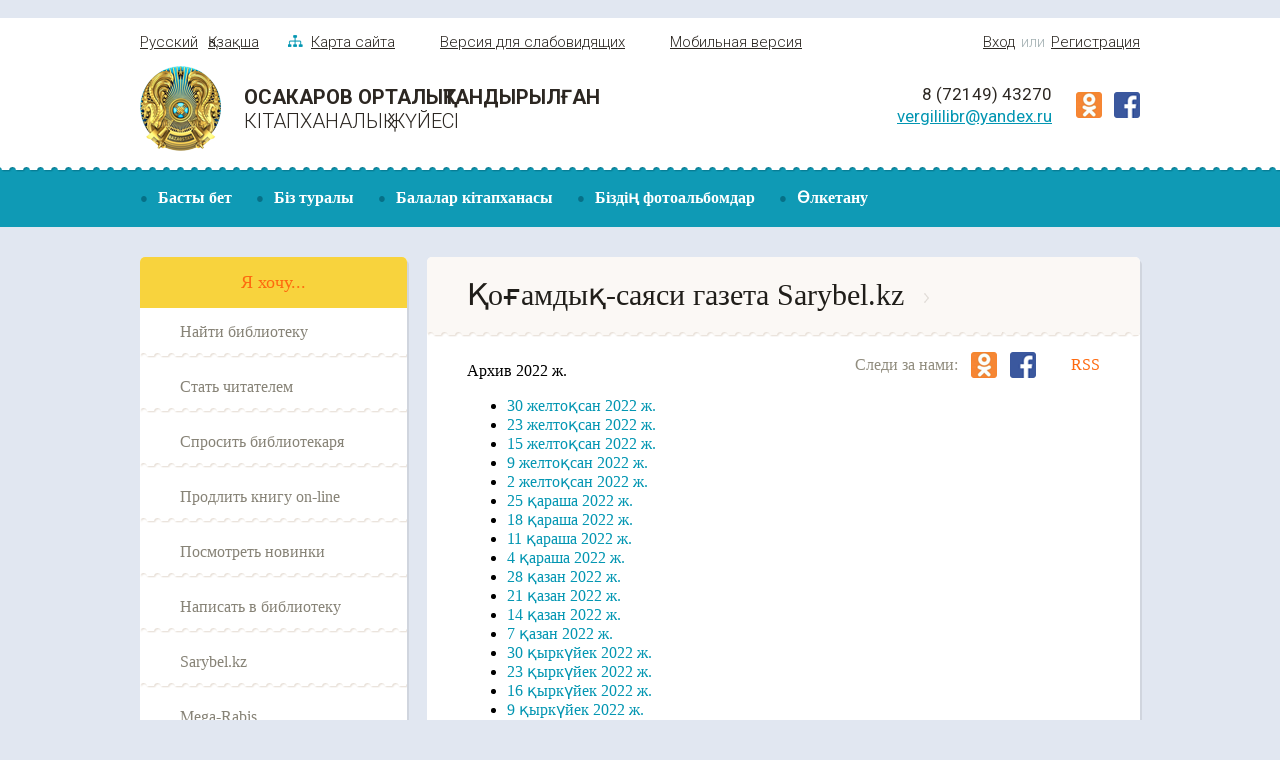

--- FILE ---
content_type: text/html; charset=utf-8
request_url: http://cbs-osakarovka.kz/kk/sarybel2022
body_size: 42001
content:
﻿<!DOCTYPE html>
<html>

<head>



<!-- Google tag (gtag.js) -->
<script async src="https://www.googletagmanager.com/gtag/js?id=G-Y910T6FK96"></script>
<script>
  window.dataLayer = window.dataLayer || [];
  function gtag(){dataLayer.push(arguments);}
  gtag('js', new Date());

  gtag('config', 'G-Y910T6FK96');
</script>

  <meta http-equiv="Content-Type" content="text/html; charset=utf-8">
    <meta http-equiv="X-UA-Compatible" content="IE=edge">
    <title>ММ «Осакаров Орталықтандырылған Кітапханалық Жүйесі»</title>
    <meta name="description" content="">
    <meta name="viewport" content="width=1000">
    <link rel="stylesheet" href="/media/css/style.css?v=160820171015">
    <script src="/media/js/jquery.min.js"></script>
    <!-- [if IE]> <script src="/media/js/html5.js"></script> <![endif] -->
<script type="text/javascript" src="/js/ru_datepicker.js"></script>


<!-- гармошка для faq -->
<script type="text/javascript" src="/js/jquery.semanticAccordion.min.js"></script>


    





</head>
<body>
<!-- header BEGIN-->
   <div id="top"><img src="/media/img/top.png"></div>
    <div class="header">
        <div class="fix">
            <div class="header-lang"><a href="/ru/sarybel2022" class="header-lang__link">Русский</a><a href="/kk/sarybel2022" class="header-lang__link">Қазақша</a></div>
            <a href="/kk/sitemap" class="header-map"><img src="/media/img/map.png" class="header-map__img"><span class="header-map__text">Карта сайта</span></a><a href="/kk/special" class="header__special">Версия для слабовидящих</a><a href="http://wap.cbs-osakarovka.kz/" class="header__mobile">Мобильная версия</a>
            
                          <div class="header-login">
               <a id="vhod" class="header-login__link">Вход</a><span class="header-login__text"> или </span><a href="/kk/registration" class="header-login__link">Регистрация</a>
               </div>
                         <div class="auto" style="display:none;">
                <form action="" method="post">
                      <div class="auth_inp">
                          <span>Вход</span>
                          <input  class="header__form-text" type="text" value="Логин" onblur="if (value == '') {value='Логин'}" onfocus="if (value == 'Логин') {value =''}" id="log" name="username">
                      </div>
                      <div class="auth_inp">
                         <span>Пароль</span>
                        <input class="header__form-text" type="password" onblur="if (value == '') {value='Құпия сөз:'}" onfocus="if (value == 'Құпия сөз:') {value =''}" id="pass" value="Құпия сөз:" name="password">
                      </div >
                     <div class="main-content__all-wrapper">
                      <input class="header__login" type="submit" id="autobut" name="submit" value="Войти">
                     </div>
                 </form>

                </div>


			<script type="text/javascript">
                        $(function () {
                            $('#vhod').click(function () {

                                $('div.auto').toggle();

                            });
                        });
                    </script>
        </div>
    </div>
    <div class="clear"> </div>
    <!-- header END-->
    <!-- logo BEGIN-->
    <div class="logo">
        <div class="fix">
            <a href="/kk/" class="logo-wrapper__link"><img src="/media/img/logo.png" class="logo-wrapper__img">
                <div class="logo-wrapper__text-wrapper">
                    <div class="logo-wrapper__text-1">Осакаров Орталықтандырылған</div>
<div class="logo-wrapper__text-2">Кітапханалық Жүйесі</div>                </div>
            </a>
            <div class="logo-social">
                <a href="http://www.odnoklassniki.ru/profile/557125251663" class="logo-social__link"><img src="/media/img/ok.png" class="logo-social__img"></a>
                <a href="https://www.facebook.com/vergililibr?ref=tn_tnmn" class="logo-social__link"><img src="/media/img/fb.png" class="logo-social__img"></a>
            </div>
            <div class="logo-contacts">
                <div class="logo-contacts__text">8 (72149) 43270</div><a href="mailto:vergililibr@yandex.ru" class="logo-contacts__link">vergililibr@yandex.ru</a></div>
        </div>
    </div>
    <div class="clear"></div>
    <!-- logo END-->
    <!-- top-menu BEGIN-->
    <div data-stickyeah-class="top-menu_fixed" class="top-menu stickyeah">
        <div class="fix">
            
            <ul class="top-menu__ul">
 
	 
		 	 <li class="top-menu__li"><a class="top-menu__link" href="/kk/">Басты бет</a>
			 </li>
		 	 <li class="top-menu__li"><a class="top-menu__link" href="/kk/about/">Біз туралы </a>
				<ul class="top-sub-menu">
							<li class="top-sub-menu__li"><a class="top-sub-menu__link" href="/kk/about_3/">Администрация</a>
					<ul class="top-sub-sub-menu">
										</ul>
				</li>
							<li class="top-sub-menu__li"><a class="top-sub-menu__link" href="/ru/about_1/">История ЦБС</a>
					<ul class="top-sub-sub-menu">
										</ul>
				</li>
							<li class="top-sub-menu__li"><a class="top-sub-menu__link" href="/kk/modellib/">Модельные библиотеки Осакаровской ЦБС</a>
					<ul class="top-sub-sub-menu">
										</ul>
				</li>
							<li class="top-sub-menu__li"><a class="top-sub-menu__link" href="/kk/about_5/">Бағдарламалар және жобалар </a>
					<ul class="top-sub-sub-menu">
										</ul>
				</li>
							<li class="top-sub-menu__li"><a class="top-sub-menu__link" href="/kk/about_4/">Сельские библиотеки</a>
					<ul class="top-sub-sub-menu">
										</ul>
				</li>
							<li class="top-sub-menu__li"><a class="top-sub-menu__link" href="/ru/about_2/">Структура</a>
					<ul class="top-sub-sub-menu">
										</ul>
				</li>
							<li class="top-sub-menu__li"><a class="top-sub-menu__link" href="/kk/about_6">Біздің жетістіктеріміз</a>
					<ul class="top-sub-sub-menu">
										</ul>
				</li>
							<li class="top-sub-menu__li"><a class="top-sub-menu__link" href="/kk/about_7">Клубтар мен үйірмелер </a>
					<ul class="top-sub-sub-menu">
										</ul>
				</li>
					</ul>
			 </li>
		 	 <li class="top-menu__li"><a class="top-menu__link" href="/kk/detlib/">Балалар кітапханасы </a>
				<ul class="top-sub-menu">
							<li class="top-sub-menu__li"><a class="top-sub-menu__link" href="">Бейнегалерея </a>
					<ul class="top-sub-sub-menu">
											<li class="top-sub-sub-menu__li">
							<a class="top-sub-sub-menu__link" href="">Мультфильмдер бойынша викториналар</a>
						</li>
												<li class="top-sub-sub-menu__li">
							<a class="top-sub-sub-menu__link" href="">Наурыз мейрамдары </a>
						</li>
												<li class="top-sub-sub-menu__li">
							<a class="top-sub-sub-menu__link" href="">«Жазда оқы, пазлды тоқы» акциясы жеңімпаздарымен сұхбат</a>
						</li>
												<li class="top-sub-sub-menu__li">
							<a class="top-sub-sub-menu__link" href="">«Жазда оқы, пазлды тоқы» акциясының қорытындысы </a>
						</li>
																</ul>
				</li>
							<li class="top-sub-menu__li"><a class="top-sub-menu__link" href="/kk/detlib_7/">Книжный меридиан</a>
					<ul class="top-sub-sub-menu">
										</ul>
				</li>
							<li class="top-sub-menu__li"><a class="top-sub-menu__link" href="/kk/detlib_5/">Копилка хороших идей</a>
					<ul class="top-sub-sub-menu">
										</ul>
				</li>
							<li class="top-sub-menu__li"><a class="top-sub-menu__link" href="/kk/detlib_3/">Добрые советы</a>
					<ul class="top-sub-sub-menu">
										</ul>
				</li>
							<li class="top-sub-menu__li"><a class="top-sub-menu__link" href="/kk/oner/">Өнер жастан</a>
					<ul class="top-sub-sub-menu">
										</ul>
				</li>
							<li class="top-sub-menu__li"><a class="top-sub-menu__link" href="/kk/p_ubilyari">Мерейтой-жазушылар</a>
					<ul class="top-sub-sub-menu">
											<li class="top-sub-sub-menu__li">
							<a class="top-sub-sub-menu__link" href="/kk/p_zarubezh">Шетел жазушылары</a>
						</li>
												<li class="top-sub-sub-menu__li">
							<a class="top-sub-sub-menu__link" href="/kk/p_kaz">Қазақстан жазушылары</a>
						</li>
												<li class="top-sub-sub-menu__li">
							<a class="top-sub-sub-menu__link" href="/kk/p_rus">Орыс жазушылары</a>
						</li>
																</ul>
				</li>
							<li class="top-sub-menu__li"><a class="top-sub-menu__link" href="">Викториналар</a>
					<ul class="top-sub-sub-menu">
										</ul>
				</li>
							<li class="top-sub-menu__li"><a class="top-sub-menu__link" href="">Виртуальды көрмелер</a>
					<ul class="top-sub-sub-menu">
											<li class="top-sub-sub-menu__li">
							<a class="top-sub-sub-menu__link" href="">Балалар кітап көрмесі </a>
						</li>
												<li class="top-sub-sub-menu__li">
							<a class="top-sub-sub-menu__link" href="">Олар Отан үшін күресті!</a>
						</li>
																</ul>
				</li>
							<li class="top-sub-menu__li"><a class="top-sub-menu__link" href="">Кітаптар меридианы </a>
					<ul class="top-sub-sub-menu">
										</ul>
				</li>
							<li class="top-sub-menu__li"><a class="top-sub-menu__link" href="">Жақсы ойлар жинағы </a>
					<ul class="top-sub-sub-menu">
										</ul>
				</li>
							<li class="top-sub-menu__li"><a class="top-sub-menu__link" href="">Суретгалерея </a>
					<ul class="top-sub-sub-menu">
											<li class="top-sub-sub-menu__li">
							<a class="top-sub-sub-menu__link" href="">Кітапхана-қызықты әрі көңілді</a>
						</li>
												<li class="top-sub-sub-menu__li">
							<a class="top-sub-sub-menu__link" href="">Балалар кітаптарының күні</a>
						</li>
												<li class="top-sub-sub-menu__li">
							<a class="top-sub-sub-menu__link" href="">Жаз маусымдық демалысы </a>
						</li>
												<li class="top-sub-sub-menu__li">
							<a class="top-sub-sub-menu__link" href="">Жаз-2013</a>
						</li>
												<li class="top-sub-sub-menu__li">
							<a class="top-sub-sub-menu__link" href="">Озық оқырман-2012</a>
						</li>
												<li class="top-sub-sub-menu__li">
							<a class="top-sub-sub-menu__link" href="">«Үш тілдің патшалығы»</a>
						</li>
												<li class="top-sub-sub-menu__li">
							<a class="top-sub-sub-menu__link" href="">Мемлекеттік рәміздер-мақтанышымыз</a>
						</li>
												<li class="top-sub-sub-menu__li">
							<a class="top-sub-sub-menu__link" href="">М.Мақатаевтың шығармашылық келбеті </a>
						</li>
												<li class="top-sub-sub-menu__li">
							<a class="top-sub-sub-menu__link" href="">Сегіз қырлы, бір сырлы –Олжас Сүлейменов </a>
						</li>
																</ul>
				</li>
							<li class="top-sub-menu__li"><a class="top-sub-menu__link" href="">Баспа жұмыстары </a>
					<ul class="top-sub-sub-menu">
										</ul>
				</li>
					</ul>
			 </li>
		 	 <li class="top-menu__li"><a class="top-menu__link" href="/kk/gallery/">Біздің фотоальбомдар</a>
			 </li>
		 	 <li class="top-menu__li"><a class="top-menu__link" href="/kk/kraeved/">Өлкетану</a>
				<ul class="top-sub-menu">
							<li class="top-sub-menu__li"><a class="top-sub-menu__link" href="http://cbs-osakarovka.kz/kk/osak-history">Өлке тарихы</a>
					<ul class="top-sub-sub-menu">
										</ul>
				</li>
							<li class="top-sub-menu__li"><a class="top-sub-menu__link" href="http://cbs-osakarovka.kz/kk/kraeved_3">Ауыл тарихы</a>
					<ul class="top-sub-sub-menu">
										</ul>
				</li>
							<li class="top-sub-menu__li"><a class="top-sub-menu__link" href="http://cbs-osakarovka.kz/kk/osak_tarih">Осакаровка кенті</a>
					<ul class="top-sub-sub-menu">
										</ul>
				</li>
							<li class="top-sub-menu__li"><a class="top-sub-menu__link" href="http://cbs-osakarovka.kz/kk/kraeved_7">Құрметті азаматтар</a>
					<ul class="top-sub-sub-menu">
										</ul>
				</li>
							<li class="top-sub-menu__li"><a class="top-sub-menu__link" href="http://cbs-osakarovka.kz/kk/kraeved_1">Өлкетану клубы «Мирас»</a>
					<ul class="top-sub-sub-menu">
										</ul>
				</li>
							<li class="top-sub-menu__li"><a class="top-sub-menu__link" href="http://cbs-osakarovka.kz/kk/kraeved_6">Фотогалерея</a>
					<ul class="top-sub-sub-menu">
										</ul>
				</li>
							<li class="top-sub-menu__li"><a class="top-sub-menu__link" href="https://vergililibr1.wixsite.com/osak-arh21/home">Осакаров ауданының киелі орындары</a>
					<ul class="top-sub-sub-menu">
										</ul>
				</li>
					</ul>
			 </li>
		        </ul>
        </div>
    </div>
    
        <!-- main BEGIN-->
    
    
    <div class="main main_inner">
        <div class="fix">
            <div class="main__left">
                <div class="main-wishlist">
                    <div class="main-wishlist__header">Я хочу...</div>
                    <a href="/kk/forreaders_3" class="main-wishlist__link"> <span class="main-wishlish__text">Найти библиотеку</span></a>
                    <a href="/kk/registration" class="main-wishlist__link"> <span class="main-wishlish__text">Стать читателем</span></a>
                    <a href="/kk/ask/" class="main-wishlist__link"> <span class="main-wishlish__text">Спросить библиотекаря</span></a>
                    <a href="/kk/extending-books-on-line" class="main-wishlist__link"> <span class="main-wishlish__text">Продлить книгу on-line</span></a>
                    <a href="/kk/newslit" class="main-wishlist__link"> <span class="main-wishlish__text">Посмотреть новинки</span></a>
                    <a href="/kk/feedback" class="main-wishlist__link"> <span class="main-wishlish__text">Написать в библиотеку</span></a>
  
 <a href="/kk/sarybel" class="main-wishlist__link"> <span class="main-wishlish__text">Sarybel.kz</span></a>
<a href="https://mega-rabis.cloud/" class="main-wishlist__link"> <span class="main-wishlish__text">Mega-Rabis</span></a>
              </div>
                <div class="main-menu">
                  <ul class="main-menu__ul">
                                      
                   
	 <li class="main-menu__li"><a class="main-menu__link" href="/kk/ask/">Кітапханашыдан сұра</a>
			 </li>
	
	 <li class="main-menu__li"><a class="main-menu__link" href="/kk/newslit/">Жаңа әдебиеттер </a>
			 </li>
	
	 <li class="main-menu__li"><a class="main-menu__link" href="/kk/forreaders/">Оқырмандарға</a>
			 </li>
	
	 <li class="main-menu__li"><a class="main-menu__link" href="/kk/izdatel/">Баспа қызметі </a>
			 </li>
	
	 <li class="main-menu__li"><a class="main-menu__link" href="/kk/news/">Жаңалықтар</a>
			 </li>
	
	 <li class="main-menu__li"><a class="main-menu__link" href="/kk/resurs/">Ресурстар</a>
				<ul class="main-sub-menu">
		
							<li class="main-sub-menu__li"><a class="main-sub-menu__link" href="/kk/resurs_12">Мерзімді басылымдар</a>
					
										
				</li>
							<li class="main-sub-menu__li"><a class="main-sub-menu__link" href="http://cbs-osakarovka.kz/kk/expo2017/">Expo 2017</a>
					
										
				</li>
							<li class="main-sub-menu__li"><a class="main-sub-menu__link" href="http://cbs-osakarovka.kz/kk/resurs_13">Виртуалды көрмелер</a>
					
										
				</li>
							<li class="main-sub-menu__li"><a class="main-sub-menu__link" href="http://cbs-osakarovka.kz/kk/newslit">Жаңа әдебиеттер</a>
					
										
				</li>
							<li class="main-sub-menu__li"><a class="main-sub-menu__link" href="http://cbs-osakarovka.kz/kk/resurs_5">Он-лайн мерзімді басылымдар</a>
					
										
				</li>
							<li class="main-sub-menu__li"><a class="main-sub-menu__link" href="http://cbs-osakarovka.kz/kk/bd_3">Электронды басылымдар</a>
					
										
				</li>
							<li class="main-sub-menu__li"><a class="main-sub-menu__link" href="http://cbs-osakarovka.kz/kk/astana_kz">Астана - 20 жыл</a>
					
										
				</li>
					</ul>
			 </li>
	
	 <li class="main-menu__li"><a class="main-menu__link" href="/kk/internet/">Әлеуметтік желі</a>
			 </li>
	
	 <li class="main-menu__li"><a class="main-menu__link" href="/kk/metodist/">Әдіскер кабинеті</a>
			 </li>
	
	 <li class="main-menu__li"><a class="main-menu__link" href="/kk/bir_kitap">Бір ел - бір кітап</a>
				<ul class="main-sub-menu">
		
							<li class="main-sub-menu__li"><a class="main-sub-menu__link" href="/kk/myratbekov/">Сайн Муратбеков</a>
					
										
				</li>
							<li class="main-sub-menu__li"><a class="main-sub-menu__link" href="/kk/fariza/">Фариза Онгарсынова</a>
					
										
				</li>
							<li class="main-sub-menu__li"><a class="main-sub-menu__link" href="/kk/esenberlin/">Ильяс Есенберлин</a>
					
										
				</li>
							<li class="main-sub-menu__li"><a class="main-sub-menu__link" href="/kk/babtay">Дулат Бабатайұлы</a>
					
										
				</li>
							<li class="main-sub-menu__li"><a class="main-sub-menu__link" href="/kk/akciya">Султанмахмуд Торайгыров</a>
					
										
				</li>
							<li class="main-sub-menu__li"><a class="main-sub-menu__link" href="/kk/momyshyly/">Бауыржан Момышұлы</a>
					
										
				</li>
							<li class="main-sub-menu__li"><a class="main-sub-menu__link" href="/kk/kelimbetov/">Немат Келімбетов</a>
					
										
				</li>
							<li class="main-sub-menu__li"><a class="main-sub-menu__link" href="/kk/kydaiberdiyly/">Шәкәрім Құдайбердіұлы</a>
					
										
				</li>
							<li class="main-sub-menu__li"><a class="main-sub-menu__link" href="/kk/Alimzanov">Әлімжанов Әнуар</a>
					
										
				</li>
							<li class="main-sub-menu__li"><a class="main-sub-menu__link" href="/kk/Ayezov">Әуезов Мұхтар Омарханұлы</a>
					
										
				</li>
					</ul>
			 </li>
	
	 <li class="main-menu__li"><a class="main-menu__link" href="/kk/anniversaries">Кітапханалық туризм</a>
			 </li>
	
	 <li class="main-menu__li"><a class="main-menu__link" href="/kk/det2021/">Жұмысшы мамандықтар жылы</a>
			 </li>
	       </ul>
           
                </div>
                <div class="main-novelty">
                    <div class="main-novelty__header">Новинки</div>
                    
                 
   
    	    	
    	                          <a href="/kk/sakralnaya_geografi" class="main-novelty__item"><div class="main-novelty__item-header"></div>
                </a>
                          <a href="/kk/newslit_1" class="main-novelty__item"><div class="main-novelty__item-header"></div>
                </a>
                        
                        
    	 
                </div>
            </div>
 






 <style type="text/css">
            * {
box-sizing: border-box;
}
body {
    background:;
    margin:;
    font:;
} 
h1,
h2 {
    font-weight:;
    margin:;
}
a {
    text-decoration:;
    color:;
}
a:hover {color: }
header {
    padding: ;
    background: ;
}
header h1 {
    color: ;
}
.info {
    background: ;
    padding: ;
    color: ;
}
/* Всплывающее окно 
* при загрузке сайта            
*/
/* базовый контейнер, фон затемнения*/
#overlay {
    position: fixed;
    top: 0;
    left: 0;
    display: none;
    width: 100%;
    height: 100%;
    background: rgba(0, 0, 0, 0.65);
    z-index: 999;
    -webkit-animation: fade .6s;
    -moz-animation: fade .6s;
    animation: fade .6s;
    overflow: auto;
}
/* модальный блок */
.popup {
    top: 25%;
    left: 0;
    right: 0;       
    font-size: 14px;
    margin: auto;
    width: 85%;
    min-width: 320px;
    max-width: 600px;
    position: absolute;
    padding: 15px 20px;
    border: 1px solid #383838;
    background: #fefefe;
    z-index: 1000;
    -webkit-border-radius: 4px;
    -moz-border-radius: 4px;
    -ms-border-radius: 4px;
    border-radius: 4px;
    font: 14px/18px 'Tahoma', Arial, sans-serif;
    -webkit-box-shadow: 0 15px 20px rgba(0,0,0,.22),0 19px 60px rgba(0,0,0,.3);
    -moz-box-shadow: 0 15px 20px rgba(0,0,0,.22),0 19px 60px rgba(0,0,0,.3);
    -ms-box-shadow: 0 15px 20px rgba(0,0,0,.22),0 19px 60px rgba(0,0,0,.3);
    box-shadow: 0 15px 20px rgba(0,0,0,.22),0 19px 60px rgba(0,0,0,.3);
    -webkit-animation: fade .6s;
    -moz-animation: fade .6s;
    animation: fade .6s;

}
/* кнопка закрытия */
.close {
    top: 10px;
    right: 10px;
    width: 32px;
    height: 32px;
    position: absolute;
    border: none;
    -webkit-border-radius: 50%;
    -moz-border-radius: 50%;
    -ms-border-radius: 50%;
    -o-border-radius: 50%;
    border-radius: 50%;
    background-color: rgba(0, 131, 119, 0.9);
    -webkit-box-shadow: 0 2px 5px 0 rgba(0, 0, 0, 0.16), 0 2px 10px 0 rgba(0, 0, 0, 0.12);
    -moz-box-shadow: 0 2px 5px 0 rgba(0, 0, 0, 0.16), 0 2px 10px 0 rgba(0, 0, 0, 0.12);
    box-shadow: 0 2px 5px 0 rgba(0, 0, 0, 0.16), 0 2px 10px 0 rgba(0, 0, 0, 0.12);
    cursor: pointer;
    outline: none;

}
.close:before {
    color: rgba(255, 255, 255, 0.9);
    content: "X";
    font-family:  Arial, Helvetica, sans-serif;
    font-size: 14px;
    font-weight: normal;
    text-decoration: none;
    text-shadow: 0 -1px rgba(0, 0, 0, 0.9);
    -webkit-transition: all 0.5s;
    -moz-transition: all 0.5s;
    transition: all 0.5s;
}
/* кнопка закрытия при наведении */
.close:hover {
    background-color: rgba(252, 20, 0, 0.8);
}
/* изображения в модальном окне */
.popup img {
    width: 100%;
    height: auto;
    box-shadow: 0 2px 5px 0 rgba(0, 0, 0, 0.16), 0 2px 10px 0 rgba(0, 0, 0, 0.12);
}
/* миниатюры изображений */
.pl-left,
.pl-right {
    width: 100%;
    height: auto;

}
/* анимация при появлении блоков с содержанием */
@-moz-keyframes fade {
    from { opacity: 0; }
    to { opacity: 1 }
}
@-webkit-keyframes fade {
    from { opacity: 0; }
    to { opacity: 1 } 
}
@keyframes fade {
    from { opacity: 0; }
    to { opacity: 1 }
}
</style>
    

</head>
   


 <body>
	




<div class="main-content">
    <div class="main-content__header">
        <div class="main-content__header-text">Қоғамдық-саяси газета Sarybel.kz</div>
    <div class="main-content__header-follow">
    <div class="main-content__header-follow-text">Следи за нами:</div>
    <a href="http://www.odnoklassniki.ru/profile/557125251663" class="main-content__header-follow-link"><img src="/media/img/ok.png" class="main-content__header-follow-img"></a>
    <a href="https://www.facebook.com/vergililibr?ref=tn_tnmn" class="main-content__header-follow-link"><img src="/media/img/fb.png" class="main-content__header-follow-img"></a><a href="/rss.php?lang=kk" class="main-content__header-rss">RSS</a></div>    </div>
    <div class="main-content__wrapper">
        
        	<p>
	Архив 2022 ж.</p>
<ul>
	<li>
		<a href="https://www.calameo.com/read/006154335f60fb7c0380c">30 желтоқсан 2022 ж.</a></li>
	<li>
		<a href="https://www.calameo.com/read/0061543354103b61475c7">23 желтоқсан 2022 ж.</a></li>
	<li>
		<a href="https://www.calameo.com/read/00615433583f4d66cb817">15 желтоқсан 2022 ж.</a></li>
	<li>
		<a href="https://www.calameo.com/read/0061543359e03b5fc9309">9 желтоқсан 2022 ж.</a></li>
	<li>
		<a href="https://www.calameo.com/read/006154335f5ca0a40632d">2 желтоқсан 2022 ж.</a></li>
	<li>
		<a href="https://www.calameo.com/read/006154335b838dc5b0746">25 қараша 2022 ж.</a></li>
	<li>
		<a href="https://www.calameo.com/read/00615433568336d692bec">18 қараша 2022 ж.</a></li>
	<li>
		<a href="https://www.calameo.com/read/0061543359b52921b9e40">11 қараша 2022 ж.</a></li>
	<li>
		<a href="https://www.calameo.com/read/006154335781dd9cf0585">4 қараша 2022 ж.</a></li>
	<li>
		<a href="https://www.calameo.com/read/006154335073f49ade17a">28 қазан 2022 ж.</a></li>
	<li>
		<a href="https://www.calameo.com/read/0061543353e8c813b541c">21 қазан 2022 ж.</a></li>
	<li>
		<a href="https://www.calameo.com/read/006154335e0703521223a">14 қазан 2022 ж.</a></li>
	<li>
		<a href="https://www.calameo.com/read/0061543358943f67442ca">7 қазан 2022 ж.</a></li>
	<li>
		<a href="https://www.calameo.com/read/006154335fea07dc0f2aa">30 қыркүйек 2022 ж.</a></li>
	<li>
		<a href="https://www.calameo.com/read/006154335c765f06d0527">23 қыркүйек 2022 ж.</a></li>
	<li>
		<a href="https://www.calameo.com/read/006154335b949c09e7a7b">16 қыркүйек 2022 ж.</a></li>
	<li>
		<a href="https://www.calameo.com/read/006154335396d1ac9886a">9 қыркүйек 2022 ж.</a></li>
	<li>
		<a href="https://www.calameo.com/read/006154335c8da26c883b3">2 қыркүйек 2022 ж</a></li>
	<li>
		<a href="https://www.calameo.com/read/00615433598c2373605b2">26 тамыз 2022 ж.</a></li>
	<li>
		<a href="https://www.calameo.com/read/0061543352a1d98d1a05c">8 тамыз 2022 ж.</a></li>
	<li>
		<a href="https://www.calameo.com/read/006154335ec0a55652529">5 тамыз 2022 ж.</a></li>
	<li>
		<a href="https://www.calameo.com/read/006154335f7e97dc8ed0a">29 шілде 2022 ж.</a></li>
	<li>
		<a href="https://www.calameo.com/read/006154335be4a0c4710db">22 шілде 2022 ж.</a></li>
	<li>
		<a href="https://www.calameo.com/read/006154335a5106d49dd8b">15 шілде 2022 ж.</a></li>
	<li>
		<a href="https://www.calameo.com/read/0061543350eb5f6245446">8 шілде 2022 ж.</a></li>
	<li>
		<a href="https://www.calameo.com/read/00615433503dcd55a0529">1 шілде 2022 ж.</a></li>
	<li>
		<a href="https://www.calameo.com/read/006154335df4d9d23a8ec">24 маусым 2022 ж.</a></li>
	<li>
		<a href="https://www.calameo.com/read/006154335efeb16e59182">17 маусым 2022 ж.</a></li>
	<li>
		<a href="https://www.calameo.com/read/006154335728518def032">10 маусым 2022 ж.</a></li>
	<li>
		<a href="https://www.calameo.com/read/006154335be10ede29b7c">3 маусым 2022 ж.</a></li>
	<li>
		<a href="https://www.calameo.com/read/006154335e5bb2afc34dc">27 мамыр 2022 ж.</a></li>
	<li>
		<a href="https://www.calameo.com/read/006154335066fb25ed98b">20 мамыр 2022 ж.</a></li>
	<li>
		<a href="https://www.calameo.com/read/0061543351a15c69f9eeb">13 мамыр 2022 ж.</a></li>
	<li>
		<a href="https://www.calameo.com/read/006154335670b2f253ea5">6 мамыр 2022 ж.</a></li>
	<li>
		<a href="https://www.calameo.com/read/006154335613c976c7c55">29 сәуір 2022 ж.</a></li>
	<li>
		<a href="https://www.calameo.com/read/0061543356241f2a271f4">19 сәуір 2022 ж.</a></li>
	<li>
		<a href="https://www.calameo.com/read/006154335f1c6e794cba1">14 сәуір 2022 ж.</a></li>
	<li>
		<a href="https://www.calameo.com/read/0061543355f7e77a06cb1">4 сәуір 2022 ж.</a></li>
	<li>
		<a href="https://www.calameo.com/read/006154335c4d3eb8bb277">30 наурыз 2022 ж.</a></li>
	<li>
		<a href="https://www.calameo.com/read/006154335d29e1d7411ff">11 наурыз 2022 ж.</a></li>
	<li>
		<a href="https://www.calameo.com/read/006154335c336e92ffbe7">4 наурыз 2022 ж.</a></li>
	<li>
		<a href="https://www.calameo.com/read/006154335ed2c130d1731">25 ақпан 2022 ж.</a></li>
	<li>
		<a href="https://www.calameo.com/read/0061543352d7b99828266">18 ақпан 2022 ж.</a></li>
	<li>
		<a href="https://www.calameo.com/read/006154335bf7e10dade2f">11 ақпан 2022 ж.</a></li>
	<li>
		<a href="https://www.calameo.com/read/006154335c27f6f3fa774">4 ақпан 2022 ж.</a></li>
	<li>
		<a href="https://www.calameo.com/read/006154335b6b8bee24748">28 қантар 2022 ж.</a></li>
	<li>
		<a href="https://www.calameo.com/read/006154335d0c02b340f07">19 қантар 2022 ж.</a></li>
	<li>
		<a href="https://www.calameo.com/read/0061543356205c3e764ca">14 қантар 2022 ж.</a></li>
</ul>
	
	
 </div>   
</div>
<!--
<script>
	$(function(){
		$('.txt a .url').fancybox()
	});
</script>
-->
﻿ </div>
    </div>
<!-- main END-->
    <!-- bottom-banners BEGIN-->
    <div class="bottom-banners">
        <div class="fix">
          <center>
            <a href="/kk/sim" class="bottom-banners__link"><img src="/media/img/banner-2.png" width="668" height="100" class="bottom-banners__img"></a>
 </center>


       </div>
    </div>
    <!-- bottom-banners END-->
    <div class="third-bottom-slider">
        <div class="fix">
            <ul class="js-third-bottom-slider">
                <li class="third-bottom-slide__li">
                    <a href="/kk/truzhenik" class="third-bottom-slide__link"><img src="/media/img/truzhenik.png" class="third-bottom-slide__img"></a>
                </li>
             

<li class="third-bottom-slide__li">
                    <a href="" class="third-bottom-slide__link"><img src="/media/20.03.2018.jpg" width="195" height="55" class="third-bottom-slide__img"></a>
                </li>


   <li class="third-bottom-slide__li">
                    <a href="http://sneha778.wixsite.com/bibportal " class="third-bottom-slide__link"><img src="/media/det-portal.png" width="195" height="55" class="third-bottom-slide__img"></a>
                </li>

               <li class="third-bottom-slide__li">
                    <a href="http://cbs-osakarovka.ucoz.ru/" class="third-bottom-slide__link"><img src="/media/img/post.png" class="third-bottom-slide__img"></a>
                </li>
                <li class="third-bottom-slide__li">
                    <a href="http://cbs-osakarovka.wix.com/9-may" class="third-bottom-slide__link"><img src="/media/img/post2.jpg" class="third-bottom-slide__img"></a>
                </li>
                
                </li>
                
            </ul>
        </div>
    </div>
 <!-- bottom-slider BEGIN-->
    <div class="bottom-slider">
        <div class="fix">
            <ul class="js-bottom-slider">
                <li class="bottom-slide__li">
                    <a href="https://adebiportal.kz/kz" class="bottom-slide__link"><img src="/media/img/bottom-slide-2.png" class="bottom-slide__img"></a>
                </li>
                
<li class="bottom-slide__li">
                    <a href="https://www.polpred.com/" class="bottom-slide__link"><img src="https://www.polpred.com/images/banner148x50.gif" width="158" height="84" class="bottom-slide__img"></a>
                </li>

<li class="bottom-slide__li">
                    <a href="http://www.library.ru/" class="bottom-slide__link"><img src="/media/img/bottom-slide-3.png" class="bottom-slide__img"></a>
                </li>
                <li class="bottom-slide__li">
                    <a href="http://e.lanbook.com/" class="bottom-slide__link"><img src="/media/img/lanbook.png" class="bottom-slide__img"></a>
                </li>
                <li class="bottom-slide__li">
                    <a href="http://www.litres.ru/" class="bottom-slide__link"><img src="/media/img/litres.png" class="bottom-slide__img"></a>
                </li>
                <li class="bottom-slide__li">
                    <a href="http://e-history.kz/" class="bottom-slide__link"><img src="/media/img/histkaz.png" class="bottom-slide__img"></a>
                </li>
               
                

<li class="bottom-slide__li">
                    <a href="http://kazneb.kz/" class="bottom-slide__link"><img src="/media/img/elib.png" class="bottom-slide__img"></a>
                </li>
            </ul>
        </div>
    </div>
    <!-- bottom-slider END-->
    <!-- second-bottom-slider BEGIN-->
    <div class="second-bottom-slider">
        <div class="fix">
            <ul class="js-second-bottom-slider">
                





<li class="second-bottom-slide__li">
                    <a href="https://beta.egov.kz/memleket/entities/karaganda-osakarovka/?lang=kk" class="second-bottom-slide__link"><img src="/media/img/bann_osak.jpg" class="second-bottom-slide__img"></a>
                </li>
                <li class="second-bottom-slide__li">
                    <a href="https://karaganda-region.gov.kz/rus/" class="second-bottom-slide__link"><img src="/media/img/karreg.jpg" class="second-bottom-slide__img"></a>
                </li>
 
<li class="second-bottom-slide__li">
                    <a href="http://www.fincenter.kz" class="second-bottom-slide__link"><img src="/media/ban29112018.jpg" width="158" height="158" class="second-bottom-slide__img"></a>
                </li>
                <li class="second-bottom-slide__li">
                    <a href="http://www.damu.kz/" class="second-bottom-slide__link"><img src="/media/img/second-bottom-slide-2.png" class="second-bottom-slide__img"></a>
                </li>
                <li class="second-bottom-slide__li">
                    <a href="http://www.museumosak.kz/" class="second-bottom-slide__link"><img src="/media/img/museumosak.png" class="second-bottom-slide__img"></a>
                </li>
                <li class="second-bottom-slide__li">
                    <a href="http://www.dkb2020.kz/ru/dkb2020/" class="second-bottom-slide__link"><img src="/media/img/second-bottom-slide-5.png" class="second-bottom-slide__img"></a>
                </li>
                <li class="second-bottom-slide__li">
                    <a href="http://egov.kz/wps/portal" class="second-bottom-slide__link"><img src="/media/img/second-bottom-slide-4.png" class="second-bottom-slide__img"></a>
                </li>
                
            </ul>
        </div>
    </div>
    <!-- second-bottom-slider END-->
    <!-- footer BEGIN-->
    <div class="footer">
        <div class="fix">
            <div class="footer-logo"><img src="/media/img/logo-bottom.png" class="footer-logo__img">
                <div class="footer-logo__text-wrapper">
                    <div class="footer-logo__text">© 2026 ММ «Осакаров Орталықтандырылған Кітапханалық Жүйесі»</div>
                    <div class="footer-logo__blue">При использовании материалов ссылка на сайт обязательна</div>
                </div>
            </div>
            <div class="footer-developers">
                <div class="footer-logo__blue">© 2026 Зерттеме және сүйеніш — </div><a href="http://creatida.kz" class="footer-developers__link">«Creatida» Интернет-компаниясы</a></div>
            <div class="footer-counters"><!-- HotLog -->

 <script type="text/javascript">

 hotlog_r=""+Math.random()+"&s=2263361&im=357&r="+

 escape(document.referrer)+"&pg="+escape(window.location.href);

 hotlog_r+="&j="+(navigator.javaEnabled()?"Y":"N");

 hotlog_r+="&wh="+screen.width+"x"+screen.height+"&px="+

 (((navigator.appName.substring(0,3)=="Mic"))?screen.colorDepth:screen.pixelDepth);

 hotlog_r+="&js=1.3";

 document.write('<a href="http://click.hotlog.ru/?2263361" target="_blank"><img '+

 'src="http://hit41.hotlog.ru/cgi-bin/hotlog/count?'+

 hotlog_r+'" border="0" width="88" height="31" title="HotLog: показано количество посетителей за сегодня и всего" alt="HotLog"><\/a>');

 </script>

 <noscript>

 <a href="http://click.hotlog.ru/?2263361" target="_blank" class="footer-counters__img"><img

 src="http://hit41.hotlog.ru/cgi-bin/hotlog/count?s=2263361&im=357" border="0"

 width="88" height="31" alt="HotLog" class="footer-counters__img" title="HotLog: показано количество посетителей за сегодня и всего"></a>

 </noscript>

 <!-- /HotLog --></div>
        </div>
    </div>


<!-- Yandex.Metrika counter -->
<script type="text/javascript">
(function (d, w, c) {
    (w[c] = w[c] || []).push(function() {
        try {
            w.yaCounter26767377 = new Ya.Metrika({id:26767377,
                    clickmap:true,
                    trackLinks:true,
                    accurateTrackBounce:true});
        } catch(e) { }
    });

    var n = d.getElementsByTagName("script")[0],
        s = d.createElement("script"),
        f = function () { n.parentNode.insertBefore(s, n); };
    s.type = "text/javascript";
    s.async = true;
    s.src = (d.location.protocol == "https:" ? "https:" : "http:") + "//mc.yandex.ru/metrika/watch.js";

    if (w.opera == "[object Opera]") {
        d.addEventListener("DOMContentLoaded", f, false);
    } else { f(); }
})(document, window, "yandex_metrika_callbacks");
</script>
<noscript><div><img src="//mc.yandex.ru/watch/26767377" style="position:absolute; left:-9999px;" alt="" /></div></noscript>
<!-- /Yandex.Metrika counter -->




<!-- Google tag (gtag.js) -->
<script async src="https://www.googletagmanager.com/gtag/js?id=G-Y910T6FK96"></script>
<script>
  window.dataLayer = window.dataLayer || [];
  function gtag(){dataLayer.push(arguments);}
  gtag('js', new Date());

  gtag('config', 'G-Y910T6FK96');
</script>





<script>
$('body').on('click','a',function(e){
			var href = $(this).attr('href'),
			ths = $(this);
			if(href != '' && !ths.parents('#modal_window').is('#modal_window')){
				if(!ths.is('.google')){e.preventDefault();}
				var h_arr = href.split('.');
				var last_h = h_arr[h_arr.length - 1];
			
				if(last_h == 'html'){
					e.preventDefault();
				}
				else if(href.indexOf('http://cbs-osakarovka.kz') + 1 || href.indexOf('http://chinovnik.kz') + 1 || href.indexOf('http://www.chinovnik.kz') + 1)
					document.location.href = href;
				else if(href.indexOf('http://') + 1 && !ths.is('.google')|| href.indexOf('https://') + 1 && !ths.is('.google')){
				
					var height = document.body.offsetHeight;
					var button_text = 'ЖОЮ';
					var gray_text = '(Сілтеме жаңа терезеде ашылады)';
					var notice_text = 'Сіз сыртқы сілтеме бойынша ауысасыз Егер сенімді болсаңыз, келесі сілтемені басыңыз:';
				
					$('body').append('<div id="modal_window">'+
										'<div id="modal_text"><p id="frst">'+ notice_text +
										'<br><a href="'+ href +'" target="_blank">'+ href +'</a><br>'+
										'<span>'+ gray_text +'</span>'+
										'</p>'+
										'<p id="cancel"><button class="cancel">'+ button_text +'</button></p>'+
									'</div></div>');
					$('body').append('<div id="shadow" style="height:'+ height +'px"></div>');
					
					$('button.cancel').click(function(){
						$('div#modal_window, div#shadow').remove();
					});
					
				}
				else if(!$(this).is('.imgthum') && !ths.is('.google')){
					document.location.href = href;
				}
				
			}
		});
</script>

<!--bxslider-->
    <link rel="stylesheet" href="/media/js/bxslider/jquery.bxslider.css?v=150820171625">
    <script src="/media/js/bxslider/jquery.bxslider.js"></script>
    <script src="/media/js/bxslider/plugins/jquery.easing.1.3.min.js"></script>
    <script src="/media/js/bxslider/plugins/jquery.fitvids.min.js"></script>
    <script src="/media/js/stickyeah.js"></script>
    <link rel="stylesheet" href="/media/js/fb/jquery.fancybox.css">
    <link rel="stylesheet" href="/media/css/modal.css">
    <script src="/media/js/fb/jquery.fancybox.min.js"></script>
    <script src="/media/js/fb/jquery.fancybox.pack.js"></script>
    <script src="/media/js/scripts.js?v=150820171625"></script>

<script>
	if(jQuery.fn.jquery){
		function chinovnik(){
			var date = new Date(new Date().getTime() + 60 * 1000 * 60 * 12);
			document.cookie = "chinovnik=1; path=/; expires=" + date.toUTCString();
		}
		jQuery(function($){
			$.ajax({
			  method: 'POST',
			  url: 'http://chinovnik.kz/api.php',
			  cache: false,
			  data: { action: 'APIaccess', site: 'cbs-osakarovka.kz' },
			  dataType: 'jsonp'
			}).done(function( msg ) {
				if(msg.token){
					$.ajax({
					  method: 'POST',
					  url: '/kernel/ajax.php',
					  cache: false,
					  data: { token: msg.token, tokenAccess: 1},
					}).done(function( data ) {
						if(data){
							$('body').append(data);
							setTimeout(function(){
																$('#chinovnik_content').animate({'top':0},500);
							}, 300);
							$('#chinovnik_close').click(function(){
								$('#chinovnik_content').fadeOut(300);
							});
							chinovnik();
						}
					});
				}else{
					chinovnik();
				}
			});
		});
	}
</script></body>



</html>






--- FILE ---
content_type: text/css
request_url: http://cbs-osakarovka.kz/media/css/style.css?v=160820171015
body_size: 15671
content:
@import url(http://fonts.googleapis.com/css?family=Roboto:100,300,400,600,700,900&subset=latin,cyrillic,cyrillic-ext,latin-ext);.georgia-bold{font-family:'Georgia';font-weight:bold}.georgia{font-family:'Georgia';font-weight:normal}.thin{font-family:'Roboto';font-weight:100}.light{font-family:'Roboto';font-weight:300}.light-italic{font-family:'Roboto';font-weight:300;font-style:italic}.regular{font-family:'Roboto';font-weight:400}.medium{font-family:'Roboto';font-weight:500}.bold{font-family:'Roboto';font-weight:700}.fix{margin:0 auto;width:1000px}a{text-decoration:none}.clear{clear:both;float:none}.table{display:table}.td{display:table-cell}.th{display:table-header-group}.tr{display:table-row}.fader{transition-duration:0.5s}.fader2{transition-duration:1.5s}body{margin:0;padding:0;display:block;background-color:#e1e7f1}h1,h2,h3,h4{font-style:normal;font-weight:normal}#top{height:50px;width:50px;bottom:10px;cursor:pointer;display:none;position:fixed;right:10px;z-index:2;opacity:0.5;transition-duration:0.5s}#top:hover{background-color:whitesmoke}#top img{display:block}.header{background-color:#fff;padding-top:15px}.header .fix{position:relative}.header-lang{display:inline-block;margin-right:25px}a.header-lang__link{margin-right:10px;font-family:'Roboto';font-weight:300;color:#2c2722;font-size:15px;text-decoration:underline;transition-duration:0.5s}a.header-lang__link:last-child{margin-right:0}a.header-lang__link:hover{color:#0095b2}a.header-map{display:inline-block;margin-right:45px;font-family:'Roboto';font-weight:300;color:#2c2722;font-size:15px;transition-duration:0.5s}a.header-map:hover{color:#0095b2}img.header-map__img{margin-right:8px}span.header-map__text{text-decoration:underline}a.header__special{display:inline-block;font-family:'Roboto';font-weight:300;color:#2c2722;font-size:15px;transition-duration:0.5s;text-decoration:underline;margin-right:45px}a.header__special:hover{color:#0095b2}a.header__mobile{display:inline-block;font-family:'Roboto';font-weight:300;color:#2c2722;font-size:15px;transition-duration:0.5s;text-decoration:underline}a.header__mobile:hover{color:#0095b2}.header-login{position:absolute;right:0;top:0}a.header-login__link{font-family:'Roboto';font-weight:300;color:#2c2722;font-size:15px;transition-duration:0.5s;text-decoration:underline;cursor:pointer}a.header-login__link:hover{color:#0095b2}span.header-login__text{font-family:'Roboto';font-weight:300;color:#a4b1b3;font-size:15px;padding:0 2px}.logo{position:relative;z-index:2;background-color:#fff}.logo:after{content:" ";background-image:url("/media/img/header-bg.png");width:100%;height:6px;display:block;position:relative;bottom:-6px}a.logo-wrapper__link{display:inline-block;margin:15px 0 9px 0}img.logo-wrapper__img{vertical-align:middle;margin-right:18px}.logo-wrapper__text-wrapper{display:inline-block;vertical-align:middle}.logo-wrapper__text-1{font-family:'Roboto';font-weight:700;font-size:20px;text-transform:uppercase;color:#2c2722}.logo-wrapper__text-2{font-family:'Roboto';font-weight:300;font-size:20px;text-transform:uppercase;color:#2c2722}.logo-social{display:inline-block;float:right;margin-top:41px}.logo-contacts{display:inline-block;float:right;margin-right:24px;margin-top:32px;text-align:right;line-height:140%}.logo-contacts__text{font-family:'Roboto';font-weight:500;font-size:17px;color:#2c2722}a.logo-contacts__link{font-family:'Roboto';font-weight:500;font-size:17px;color:#0396b2;text-decoration:underline;transition-duration:0.5s}a.logo-contacts__link:hover{color:#005469}a.logo-social__link:first-child{margin-right:8px}a.logo-social__link:hover{opacity:0.8}.top-menu{position:relative;z-index:1;background-color:#0f9ab5}.top-menu_fixed li.top-menu__li{padding:20px 0 20px 0}ul.top-menu__ul{padding:0;margin:0}li.top-menu__li{display:inline-block;position:relative;padding:22px 0 20px 0}li.top-menu__li:first-child a.top-menu__link{margin-left:10px}li.top-menu__li:hover ul.top-sub-menu{display:block}li.top-sub-menu__li{display:inline-block;position:relative;padding:5px 8px}li.top-sub-menu__li:first-child{padding:16px 8px 5px 8px}li.top-sub-sub-menu__li{display:inline-block;position:relative;padding:5px 8px}li.top-sub-menu__li:hover ul.top-sub-sub-menu{display:block}ul.top-sub-menu{display:none;position:absolute;min-width:250px;background-color:#0f9ab5}ul.top-sub-sub-menu{min-width:250px;display:none;position:absolute;top:0;left:130px;background-color:#0f9ab5;z-index:1}a.top-menu__link{font-family:'Georgia';font-weight:bold;color:#fff;font-size:16px;margin-right:30px;margin-left:0;transition-duration:0.5s}a.top-menu__link:before{content:"\25cf";color:#067087;font-size:13px;position:relative;top:-1px;left:-10px}a.top-menu__link:hover{color:silver}ul.top-sub-menu,ul.top-sub-sub-menu{padding:0;margin:0}a.top-sub-menu__link,a.top-sub-sub-menu__link{font-family:'Georgia';font-weight:bold;color:#fff;font-size:16px;margin-left:0;transition-duration:0.5s}a.top-sub-menu__link:hover,a.top-sub-sub-menu__link:hover{color:silver}.top-slider{margin-top:20px}.top-slider .fix{position:relative;z-index:0}form.top-slider__form{position:absolute;z-index:1;right:0;top:0}input.top-slider__form-text{outline:none;border:1px solid #c8ced7;padding:10px 15px 10px 20px;border-top-left-radius:3px;border-top-right-radius:3px;border-bottom-left-radius:3px;border-bottom-right-radius:3px;font-family:'Georgia';font-weight:normal;font-size:16px;color:#918e80}input.top-slider__form-image{vertical-align:bottom;padding-bottom:6px;margin-left:20px}input.top-slider__form-image:hover{opacity:0.8}ul.js-top-slider{padding:0;margin:0;position:relative;z-index:0}li.top-slider__li{background-image:url("/media/img/slide-bg.png");background-repeat:no-repeat;min-height:432px;background-position:left top}img.top-slider__img{position:relative;z-index:1;top:20px;left:10px}.top-slider__item{position:absolute;z-index:0;top:60px;right:0;height:300px;width:480px;background-color:#005469}.top-slider__header{margin-top:60px;margin-left:65px;padding-right:60px;font-family:'Georgia';font-weight:bold;font-size:21px;color:#fff}.top-slider__text{font-family:'Georgia';font-weight:normal;margin-top:27px;margin-left:65px;padding-right:60px;line-height:140%;font-size:14px;color:#9ecbd6}.top-slider__link-wrapper{position:absolute;bottom:45px;left:100px}a.top-slider__link{background-color:#0095b2;padding:10px 20px;font-family:'Georgia';font-weight:normal;font-size:16px;color:#fff;border-top-left-radius:18px;border-top-right-radius:18px;border-bottom-left-radius:18px;border-bottom-right-radius:18px;box-shadow:1px 2px 0 0 #007d95;transition-duration:0.5s}a.top-slider__link:hover{color:silver}.main{font-size:0}.main__left{display:inline-block;width:267px;vertical-align:top;margin-right:20px}.main-wishlist{background-color:#fff;border-top-left-radius:5px;border-top-right-radius:5px;border-bottom-left-radius:5px;border-bottom-right-radius:5px;box-shadow:2px 3px 0 0 rgba(60,55,48,0.1)}.main-wishlist__header{border-top-left-radius:5px;border-top-right-radius:5px;border-bottom-left-radius:0;border-bottom-right-radius:0;background-color:#f8d33d;padding:15px 0;text-align:center;font-family:'Georgia';font-weight:normal;font-size:18px;color:#fe690f}a.main-wishlist__link{display:block;overflow:hidden;height:55px;position:relative;font-family:'Georgia';font-weight:normal;font-size:16px;color:#878377;transition-duration:0.5s}a.main-wishlist__link:hover{color:#fe690f}a.main-wishlist__link:after{content:url("/media/img/menu-bg.png");width:100%;height:10px;position:absolute;left:0;bottom:5px}a.main-wishlist__link:last-child{height:50px}a.main-wishlist__link:last-child:after{content:""}span.main-wishlish__text{display:inline-block;margin-left:40px;margin-top:15px}.main-menu{font-size:18px}ul.main-menu__ul{margin:35px 0;padding-left:35px}ul.main-sub-menu{display:none;z-index:1;position:absolute;background-color:#0f9ab5;line-height:140%;top:0;left:50px;padding:15px 25px;min-width:250px}ul.main-sub-sub-menu{display:none;margin:15px 0;position:absolute;background-color:#0f9ab5;line-height:140%;top:0;left:50px;padding:15px 25px;min-width:250px}li.main-menu__li{color:#0095b2;margin-bottom:30px;position:relative}li.main-menu__li:last-child{margin-bottom:0}li.main-menu__li:hover ul.main-sub-menu{display:block}li.main-sub-menu__li{list-style:none}li.main-sub-menu__li:hover ul.main-sub-sub-menu{display:block}a.main-menu__link{padding-left:7px;font-family:'Georgia';font-weight:bold;font-size:18px;color:#3f4145;transition-duration:0.5s}a.main-menu__link:hover{color:#fe690f}a.main-sub-menu__link,a.main-sub-sub-menu__link{font-family:'Georgia';font-weight:bold;font-size:16px;color:#fff;transition-duration:0.5s}a.main-sub-menu__link:hover,a.main-sub-sub-menu__link:hover{color:silver}a.main-sub-menu__link:before,a.main-sub-sub-menu__link:before{content:"\25cf";color:#fff;font-size:13px;position:relative;top:-1px;left:-10px}.main-novelty{font-size:16px;background-color:#fff;border-top-left-radius:5px;border-top-right-radius:5px;border-bottom-left-radius:5px;border-bottom-right-radius:5px;box-shadow:2px 3px 0 0 rgba(60,55,48,0.1)}.main-novelty__header{padding:25px 40px 0 40px;font-family:'Georgia';font-weight:normal;font-size:30px;color:#201e1a}a.main-novelty__item{display:block;color:#201e1b;border-bottom:1px #e9e0d8 solid;padding:25px 0}a.main-novelty__item:hover{opacity:0.8}.main-novelty__item-header{padding:0 20px 0 40px;font-family:'Georgia';font-weight:bold;font-size:14px}.main-novelty__wrapper{padding:0 20px 0 40px}img.main-novelty__img{display:inline-block;vertical-align:top}.main-novelty__text{display:inline-block;vertical-align:top;margin-left:18px;width:100px;line-height:130%;font-family:'Georgia';font-weight:normal;color:#72767b;font-size:14px}.main-content{display:inline-block;width:713px;vertical-align:top;background-color:#fff;border-top-left-radius:5px;border-top-right-radius:5px;border-bottom-left-radius:5px;border-bottom-right-radius:5px;box-shadow:2px 3px 0 0 rgba(60,55,48,0.1);font-size:16px}.main_inner{margin-top:30px}.main-content{font-family:'Georgia';font-weight:normal}.main-content p:first-child{margin-top:0}.main-content table{max-width:100%;width:100%!important}.main-content a{color:#0396b2;transition-duration:0.5s}.main-content a:hover{color:#fe690f}.main-content__header{border-top-left-radius:5px;border-top-right-radius:5px;border-bottom-left-radius:5px;border-bottom-right-radius:5px;background-image:url("/media/img/main-header-bg.png");height:80px;position:relative}.main-content__header-text{display:inline-block;margin-left:40px;margin-top:20px;font-family:'Georgia';font-weight:normal;font-size:30px;color:#201e1a}.main-content__header-text:after{content:url("/media/img/arrow.png");width:5px;height:10px;position:relative;top:-2px;left:20px}.main-content__header-follow{display:inline-block;float:right;margin-top:25px;margin-right:40px}.main-content__header-follow-text{display:inline-block;vertical-align:middle;font-family:'Georgia';font-weight:normal;font-size:16px;color:#918d7f}a.main-content__header-follow-link{display:inline-block;vertical-align:middle;margin-left:9px}a.main-content__header-follow-link:hover{opacity:0.8}img.main-content__header-follow-img{vertical-align:middle}a.main-content__header-rss{display:inline-block;vertical-align:middle;margin-left:35px;font-family:'Georgia';font-weight:normal;font-size:16px;color:#fe690f;transition-duration:0.5s}a.main-content__header-rss:hover{color:#201e1a}.main-content__wrapper{padding:25px 40px}.main-content__item{border-bottom:#e9e0d8 1px solid;padding:27px 0}.main-content__item:first-child{padding-top:0}.main-content__item:nth-last-child(3){border-bottom:none}.main-content__date{margin-bottom:13px;font-family:'Georgia';font-weight:normal;font-size:16px;color:#5d6571}a.main-content__link{line-height:130%;font-family:'Georgia';font-weight:bold;font-size:16px;color:#0396b2;text-decoration:underline;transition-duration:0.5s}a.main-content__link:hover{color:#fe690f}img.main-content__photo{float:left;vertical-align:top;display:inline-block;width:154px;margin-right:30px}.main-content__text{vertical-align:top;line-height:140%;display:inline;font-size:14px;color:#201e1b}.main-content__text-wrapper{display:inline-block;margin-top:20px}a.main-content__link-more{display:inline-block;color:#ff690e;margin-top:10px;font-family:'Georgia';font-weight:normal;text-decoration:underline;font-size:14px;transition-duration:0.5s}a.main-content__link-more:hover{color:#0396b2}.main-content__all-wrapper{text-align:center;margin-bottom:15px}a.main-content__all{background-color:#0095b2;padding:10px 20px;font-family:'Georgia';font-weight:normal;font-size:16px;color:#fff;border-top-left-radius:18px;border-top-right-radius:18px;border-bottom-left-radius:18px;border-bottom-right-radius:18px;box-shadow:1px 2px 0 0 #007d95;transition-duration:0.5s}a.main-content__all:hover{color:silver}input.header__login{outline:none;margin:8px auto;background-color:#0095b2;padding:10px 20px;font-family:'Georgia';font-weight:normal;font-size:16px;color:#fff;border-top-left-radius:18px;border-top-right-radius:18px;border-bottom-left-radius:18px;border-bottom-right-radius:18px;cursor:pointer;box-shadow:1px 2px 0 0 #007d95;transition-duration:0.5s;border:0}input.header__login:hover{color:silver}input.header__form-text{margin:5px 0;outline:none;border:1px solid #c8ced7;padding:10px 0 10px 10px;border-top-left-radius:3px;border-top-right-radius:3px;border-bottom-left-radius:3px;border-bottom-right-radius:3px;font-family:'Georgia';font-weight:normal;font-size:16px;color:#918e80}.header-login{font-family:'Georgia';font-weight:normal;font-size:16px}.header__logout{outline:none;font-family:'Georgia';font-weight:normal;font-size:16px;cursor:pointer;text-decoration:underline;border:none;background:none;color:#0396b2;transition-duration:0.5s}.header__logout:hover{color:#005469}.bottom-banners{margin-top:30px;font-size:0}a.bottom-banners__link{display:inline-block}a.bottom-banners__link:nth-child(odd){margin-right:25px}a.bottom-banners__link:hover{opacity:0.8}img.bottom-banners__img{border-top-left-radius:5px;border-top-right-radius:5px;border-bottom-left-radius:5px;border-bottom-right-radius:5px;box-shadow:2px 3px 0 0 rgba(60,55,48,0.1)}.bottom-slider{margin-top:25px}ul.js-bottom-slider{padding:0;margin:0}li.bottom-slide__li{padding:0;margin:0}img.bottom-slide__img{border:5px solid #d8deea}.second-bottom-slider{margin-top:25px}ul.js-second-bottom-slider{padding:0;margin:0}img.second-bottom-slide__img{box-shadow:2px 3px 0 0 rgba(60,55,48,0.1)}.third-bottom-slider{margin-top:50px}ul.js-third-bottom-slider{padding:0;margin:0}img.third-bottom-slide__img{box-shadow:2px 3px 0 0 rgba(60,55,48,0.1)}.footer{position:relative;margin-top:65px;background-color:#005469;padding:30px 0 35px 0;font-size:14px}.footer:before{content:" ";background-image:url("/media/img/footer-bg.png");width:100%;height:10px;display:block;position:absolute;top:-10px}.footer-logo{display:inline-block;vertical-align:top}img.footer-logo__img{display:inline-block;vertical-align:top;margin-right:13px}.footer-logo__text-wrapper{display:inline-block;vertical-align:top;line-height:110%;width:320px}.footer-logo__text{font-family:'Georgia';font-weight:normal;font-size:14px;color:#fff}.footer-logo__blue{font-family:'Georgia';font-weight:normal;font-size:14px;color:#96d6e3}.footer-developers{display:inline-block;vertical-align:top;margin-left:80px}a.footer-developers__link{font-family:'Georgia';font-weight:bold;font-size:14px;color:#fff;transition-duration:0.5s}a.footer-developers__link:hover{color:#96d6e3}.footer-counters{display:inline-block;vertical-align:top;float:right}
.flex {
    display: flex;
    width: 513px;
}

--- FILE ---
content_type: text/css
request_url: http://cbs-osakarovka.kz/media/js/bxslider/jquery.bxslider.css?v=150820171625
body_size: 10641
content:
@import url(http://fonts.googleapis.com/css?family=Roboto:100,300,400,600,700,900&subset=latin,cyrillic,cyrillic-ext,latin-ext);.thin{font-family:'Roboto';font-weight:100}.light{font-family:'Roboto';font-weight:300}.light-italic{font-family:'Roboto';font-weight:300;font-style:italic}.regular{font-family:'Roboto';font-weight:400}.medium{font-family:'Roboto';font-weight:500}.bold{font-family:'Roboto';font-weight:700}.bx-wrapper{position:relative;margin:0 auto;padding:0;*zoom:1}.announce .bx-wrapper{position:relative;margin:0 auto;padding:0;display:inline-block;top:3px;*zoom:1}@media only screen and (max-width:1199px) and (min-width:1024px){.bottom-slider .bx-wrapper{text-align:center}}@media only screen and (max-width:1199px) and (min-width:1024px){.third-bottom-slider .bx-wrapper{text-align:center}}.info-slider .bx-wrapper img{max-width:100%;display:inline-block;position:relative;z-index:0;z-index:-99999}.fader{transition-duration:0.5s}.top-slider .bx-wrapper li{display:inline;vertical-align:middle}.info-slider .bx-wrapper li{display:inline;vertical-align:middle}.services-slider .bx-wrapper li{display:inline;vertical-align:middle}.top-slider .bx-wrapper .bx-viewport{box-shadow:none;border:none;background:none;min-height:432px;vertical-align:top;display:inline-block;-webkit-transform:translatez(0);transform:translatez(0)}@media only screen and (max-width:1062px) and (min-width:1024px){.top-slider .bx-wrapper .bx-viewport{max-width:980px}}.info-slider .bx-wrapper .bx-viewport{box-shadow:none;border:none;background:white;vertical-align:middle;display:inline-block;-webkit-transform:translatez(0);transform:translatez(0)}.services-slider .bx-wrapper .bx-viewport{box-shadow:none;border:none;background:none;max-height:320px;overflow-y:auto;vertical-align:top;display:inline-block;-webkit-transform:translatez(0);transform:translatez(0)}.bottom-slider .bx-wrapper .bx-viewport{box-shadow:none;border:none;overflow-y:auto;vertical-align:middle;display:inline-block;-webkit-transform:translatez(0);transform:translatez(0)}@media only screen and (max-width:1199px) and (min-width:1024px){.bottom-slider .bx-wrapper .bx-viewport{text-align:center}}.third-bottom-slider .bx-wrapper .bx-viewport{box-shadow:none;border:none;overflow-y:auto;vertical-align:middle;display:inline-block;-webkit-transform:translatez(0);transform:translatez(0)}@media only screen and (max-width:1199px) and (min-width:1024px){.third-bottom-slider .bx-wrapper .bx-viewport{text-align:center}}.bx-wrapper .bx-loading{min-height:50px;background:url(images/bx_loader.gif) center center no-repeat #fff;height:100%;width:100%;position:absolute;top:0;left:0}.top-slider .bx-wrapper .bx-pager{font-size:15px;font-family:'Roboto';font-weight:300;text-align:left}.info-slider .bx-wrapper .bx-pager{text-align:left;font-size:.85em;font-family:Arial;font-weight:bold;color:#666;text-align:center}.services-slider .bx-wrapper .bx-pager{height:100px;text-align:left;font-size:.85em;font-family:Arial;font-weight:bold;color:#666;text-align:center}.top-slider .bx-wrapper .bx-pager .bx-pager-item,.top-slider .bx-wrapper .bx-controls-auto .bx-controls-auto-item{display:inline-block;*zoom:1;*display:inline;position:relative;margin-right:5px}.top-slider .bx-wrapper .bx-pager .bx-pager-item .active,.top-slider .bx-wrapper .bx-controls-auto .bx-controls-auto-item .active{border-top-left-radius:4px;border-top-right-radius:4px;border-bottom-left-radius:4px;border-bottom-right-radius:4px;-webkit-border-radius:4px;-moz-border-radius:4px;box-shadow:none!important;background:rgba(32,36,39,0.51)}.top-slider .bx-pager-link{background-color:#1b98a8;border-top-left-radius:4px;border-top-right-radius:4px;border-bottom-left-radius:4px;border-bottom-right-radius:4px;-webkit-border-radius:4px;-moz-border-radius:4px;box-shadow:0 2px 0 0 #006c7a}.info-slider .bx-wrapper .bx-pager .bx-pager-item,.info-slider .bx-wrapper .bx-controls-auto .bx-controls-auto-item{display:inline-block;*zoom:1;*display:inline;position:relative}.info-slider .bx-wrapper .bx-pager .bx-pager-item .active,.info-slider .bx-wrapper .bx-controls-auto .bx-controls-auto-item .active{background:#fff}.services-slider .bx-wrapper .bx-pager .bx-pager-item,.services-slider .bx-wrapper .bx-controls-auto .bx-controls-auto-item{display:inline-block;*zoom:1;*display:inline;position:relative;top:30px}.top-slider .bx-wrapper .bx-pager.bx-default-pager{position:absolute;top:25px;left:0;right:0;margin:auto;width:1100px}@media only screen and (max-width:1199px) and (min-width:1024px){.top-slider .bx-wrapper .bx-pager.bx-default-pager{width:1024px}}.info-slider .bx-wrapper .bx-pager.bx-default-pager{position:absolute;top:75px;left:30px}.services-slider .bx-wrapper .bx-pager.bx-default-pager{position:absolute;background-color:#d6d6c9;height:60px}.top-slider .bx-wrapper .bx-pager.bx-default-pager a{font-family:'Roboto';font-weight:300;text-align:center;font-size:15px;color:white;position:relative;text-indent:0;display:inline-block;width:27px;height:auto;outline:0;padding-top:11px;padding-bottom:11px;border:0 solid #fff}.info-slider .bx-wrapper .bx-pager.bx-default-pager a{background:#3fc1f3;text-indent:-9999px;display:block;width:7px;height:7px;margin:0 7px 0 0;outline:0;border:0 solid #fff;border-top-left-radius:10px;border-top-right-radius:10px;border-bottom-left-radius:10px;border-bottom-right-radius:10px;-webkit-border-radius:10px;-moz-border-radius:10px}.info-slider .bx-wrapper .bx-pager.bx-default-pager a:hover{background:#fff}.services-slider .bx-wrapper .bx-pager.bx-default-pager a{background:white;text-indent:-9999px;display:block;width:23px;height:3px;margin:0 5px;outline:0;border:0 solid #fff}.top-slider .bx-wrapper .bx-prev{left:0;background:url(images/top-left.png) no-repeat 0 0}.top-slider .bx-wrapper .bx-next{right:-20px;background:url(images/top-right.png) no-repeat 0 0}@media only screen and (max-width:1062px) and (min-width:1024px){.top-slider .bx-wrapper .bx-next{right:0}}.info-slider .bx-wrapper .bx-prev{left:30px;background:url(images/video-slider-left.png) no-repeat 0 0}.info-slider .bx-wrapper .bx-prev:hover{opacity:0.8}.info-slider .bx-wrapper .bx-next{right:30px;background:url(images/video-slider-right.png) no-repeat 0 0}.info-slider .bx-wrapper .bx-next:hover{opacity:0.8}.services-slider .bx-wrapper .bx-prev{left:-40px;background:url(images/services-slider-left.png) no-repeat 0 0}.services-slider .bx-wrapper .bx-prev:hover{opacity:0.8}.services-slider .bx-wrapper .bx-next{right:-40px;background:url(images/services-slider-right.png) no-repeat 0 0}.services-slider .bx-wrapper .bx-next:hover{opacity:0.8}.bx-wrapper .bx-controls-direction a{position:absolute;top:0%;bottom:0%;margin:auto;outline:0;width:12px;height:31px;text-indent:-9999px}.bx-wrapper .bx-controls-direction a .fader{transition-duration:0.5s}.top-slider .bx-wrapper .bx-controls-direction a{position:absolute;bottom:15%;margin:auto;outline:0;width:38px;height:54px;text-indent:-9999px}.top-slider .bx-wrapper .bx-controls-direction a .fader{transition-duration:0.5s}.info-slider .bx-wrapper .bx-controls-direction a{position:absolute;outline:0;text-indent:-9999px}.info-slider .bx-wrapper .bx-controls-direction a .fader{transition-duration:0.5s}.services-slider .bx-wrapper .bx-controls-direction a{position:absolute;top:0%;bottom:0%;margin:auto;outline:0;width:12px;height:31px;text-indent:-9999px}.services-slider .bx-wrapper .bx-controls-direction a .fader{transition-duration:0.5s}.bottom-slider .bx-wrapper .bx-controls-direction a{position:absolute;top:0%;bottom:0%;margin:auto;outline:0;width:9px;height:17px;text-indent:-9999px}.bottom-slider .bx-wrapper .bx-controls-direction a .fader{transition-duration:0.5s}.third-bottom-slider .bx-wrapper .bx-controls-direction a{position:absolute;top:0%;bottom:0%;margin:auto;outline:0;width:9px;height:17px;text-indent:-9999px}.third-bottom-slider .bx-wrapper .bx-controls-direction a .fader{transition-duration:0.5s}.second-bottom-slider .bx-wrapper .bx-controls-direction a{position:absolute;top:0%;bottom:0%;margin:auto;outline:0;width:9px;height:17px;text-indent:-9999px}.second-bottom-slider .bx-wrapper .bx-controls-direction a .fader{transition-duration:0.5s}.bx-wrapper .bx-controls-direction a.disabled{display:none}.bx-wrapper .bx-controls-auto{text-align:center}.bx-wrapper .bx-controls-auto .bx-start{display:block;text-indent:-9999px;width:10px;height:11px;outline:0;background:url(images/controls.png) -86px -11px no-repeat;margin:0 3px}.bx-wrapper .bx-controls-auto .bx-start:hover,.bx-wrapper .bx-controls-auto .bx-start.active{background-position:-86px 0}.bx-wrapper .bx-controls-auto .bx-stop{display:block;text-indent:-9999px;width:9px;height:11px;outline:0;background:url(images/controls.png) -86px -44px no-repeat;margin:0 3px}.bx-wrapper .bx-controls-auto .bx-stop:hover,.bx-wrapper .bx-controls-auto .bx-stop.active{background-position:-86px -33px}.bx-wrapper .bx-controls.bx-has-controls-auto.bx-has-pager .bx-pager{text-align:left;width:80%}.bx-wrapper .bx-controls.bx-has-controls-auto.bx-has-pager .bx-controls-auto{right:0;width:35px}.bottom-slider .bx-wrapper .bx-viewport{box-shadow:none;border:none;background:none;vertical-align:middle;display:inline-block;-webkit-transform:translatez(0);transform:translatez(0)}@media only screen and (max-width:1199px) and (min-width:1024px){.bottom-slider .bx-wrapper .bx-viewport{max-width:930px}}.third-bottom-slider .bx-wrapper .bx-viewport{box-shadow:none;border:none;background:none;vertical-align:middle;display:inline-block;-webkit-transform:translatez(0);transform:translatez(0)}@media only screen and (max-width:1199px) and (min-width:1024px){.third-bottom-slider .bx-wrapper .bx-viewport{max-width:930px}}.bottom-slider .bx-wrapper .bx-prev{left:-30px;background:url(images/left.png) no-repeat 0 0}.bottom-slider .bx-wrapper .bx-prev:hover{opacity:0.8}.third-bottom-slider .bx-wrapper .bx-prev{left:-30px;background:url(images/left.png) no-repeat 0 0}.third-bottom-slider .bx-wrapper .bx-prev:hover{opacity:0.8}.bottom-slider .bx-wrapper .bx-next{right:-30px;background:url(images/right.png) no-repeat 0 0}.bottom-slider .bx-wrapper .bx-next:hover{opacity:0.8}.third-bottom-slider .bx-wrapper .bx-next{right:-30px;background:url(images/right.png) no-repeat 0 0}.third-bottom-slider .bx-wrapper .bx-next:hover{opacity:0.8}.second-bottom-slider .bx-wrapper .bx-prev{left:-30px;background:url(images/left.png) no-repeat 0 0}.second-bottom-slider .bx-wrapper .bx-prev:hover{opacity:0.8}.second-bottom-slider .bx-wrapper .bx-next{right:-30px;background:url(images/right.png) no-repeat 0 0}.second-bottom-slider .bx-wrapper .bx-next:hover{opacity:0.8}

--- FILE ---
content_type: application/javascript
request_url: http://cbs-osakarovka.kz/media/js/scripts.js?v=150820171625
body_size: 2955
content:
$(document).ready(function () {

    
 var top_show = 1000; // В каком положении полосы прокрутки начинать показ кнопки "Наверх"
  var delay = 1000; // Задержка прокрутки
  $(document).ready(function() {
    $(window).scroll(function () { // При прокрутке попадаем в эту функцию
      /* В зависимости от положения полосы прокрукти и значения top_show, скрываем или открываем кнопку "Наверх" */
      if ($(this).scrollTop() > top_show) $('#top').fadeIn();
      else $('#top').fadeOut();
    });
    $('#top').click(function () { // При клике по кнопке "Наверх" попадаем в эту функцию
      /* Плавная прокрутка наверх */
      $('body, html').animate({
        scrollTop: 0
      }, delay);
    });
  });    
                                            
$('.js-top-slider').bxSlider({

    mode: 'fade',
    auto: true,
    pager: false,
    controls: true,
    adaptiveHeight: false,
    responsive: false,
    speed: 1000,
    infiniteLoop: true,
    minSlides: 1,
    maxSlides: 1,
    moveSlides: 1
});

  
    $('.js-bottom-slider').bxSlider({

    mode: 'horizontal',
    auto: false,
    pager: false,
    controls: true,
    adaptiveHeight: false,
    responsive: false,
    speed: 1000,
    infiniteLoop: true,
    minSlides: 1,
    maxSlides: 5,
    slideWidth: 160,
    slideMargin: 20,
    moveSlides: 1

});   
    
    $('.js-second-bottom-slider').bxSlider({

    mode: 'horizontal',
    auto: false,
    pager: false,
    controls: true,
    adaptiveHeight: false,
    responsive: false,
    speed: 1000,
    infiniteLoop: true,
    minSlides: 1,
    maxSlides: 5,
    slideWidth: 160,
    slideMargin: 19,
    moveSlides: 1

});
   
    $('.js-third-bottom-slider').bxSlider({

    mode: 'horizontal',
    auto: false,
    pager: false,
    controls: true,
    adaptiveHeight: false,
    responsive: false,
    speed: 1000,
    infiniteLoop: true,
    minSlides: 1,
    maxSlides: 4,
    slideWidth: 195,
    slideMargin: 33,
    moveSlides: 1

});


 var follow_position = $('.main-content__header-follow').position().top;
    console.log(follow_position);
    if (follow_position > 0){
        $('.main-content__header-follow').css('margin-top','40px').css('margin-bottom','10px').css('margin-left','40px');
    }
    


	$("a[rel=example_group]").fancybox({
		'transitionIn'		: 'none',
		'transitionOut'		: 'none',
		'titlePosition' 	: 'over',
		'titleFormat': function(title, currentArray, currentIndex, currentOpts) {
     return '<span id="fancybox-title-over">Image ' + (currentIndex + 1) + ' of ' + currentArray.length + ' ' + title + '</span>';
   }
	});
    
    


});
